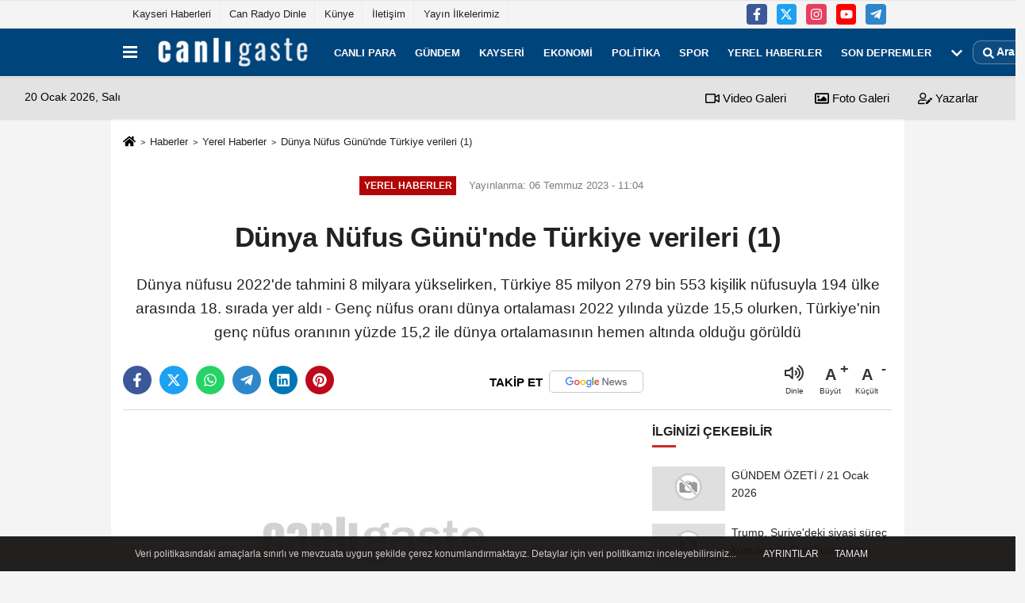

--- FILE ---
content_type: text/html; charset=UTF-8
request_url: https://www.canligaste.com/dunya-nufus-gunu-nde-turkiye-verileri-1/365343/
body_size: 12469
content:
 <!DOCTYPE html> <html lang="tr-TR"><head> <meta name="format-detection" content="telephone=no"/> <meta id="meta-viewport" name="viewport" content="width=1200"> <meta charset="utf-8"> <title>Dünya Nüfus Günü'nde Türkiye verileri (1) - Canlı Gaste</title> <meta name="title" content="Dünya Nüfus Günü&#39;nde Türkiye verileri (1) - Canlı Gaste"> <meta name="description" content="Dünya nüfusu 2022&#39;de tahmini 8 milyara yükselirken, Türkiye 85 milyon 279 bin 553 kişilik nüfusuyla 194 ülke arasında 18. sırada yer aldı - Genç nüfus..."> <meta name="datePublished" content="2023-07-06T11:04:15+03:00"> <meta name="dateModified" content="2023-07-06T11:04:15+03:00"> <meta name="articleSection" content="news"> <link rel="canonical" href="https://www.canligaste.com/dunya-nufus-gunu-nde-turkiye-verileri-1/365343/" /> <link rel="manifest" href="https://www.canligaste.com/manifest.json"> <meta name="robots" content="max-image-preview:large" /> <meta name="robots" content="max-snippet:160"> <link rel="amphtml" href="https://www.canligaste.com/amp/haber/dunya-nufus-gunu-nde-turkiye-verileri-1/365343/"/> <link rel="image_src" type="image/jpeg" href="https://www.canligaste.com/images/haberler/"/> <meta http-equiv="content-language" content="tr"/> <meta name="content-language" content="tr"><meta name="apple-mobile-web-app-status-bar-style" content="#ebe7e6"><meta name="msapplication-navbutton-color" content="#ebe7e6"> <meta name="theme-color" content="#ebe7e6"/> <link rel="shortcut icon" type="image/x-icon" href="https://www.canligaste.com/favicon.ico"> <link rel="apple-touch-icon" href="https://www.canligaste.com/favicon.ico"> <meta property="og:site_name" content="https://www.canligaste.com" /> <meta property="og:type" content="article" /> <meta property="og:title" content="Dünya Nüfus Günü&#39;nde Türkiye verileri (1)" /> <meta property="og:url" content="https://www.canligaste.com/dunya-nufus-gunu-nde-turkiye-verileri-1/365343/" /> <meta property="og:description" content="Dünya nüfusu 2022&#39;de tahmini 8 milyara yükselirken, Türkiye 85 milyon 279 bin 553 kişilik nüfusuyla 194 ülke arasında 18. sırada yer aldı - Genç nüfus oranı dünya ortalaması 2022 yılında yüzde 15,5 olurken, Türkiye&#39;nin genç nüfus oranının yüzde 15,2 ile dünya ortalamasının hemen altında olduğu görüldü"/> <meta property="og:image" content="https://www.canligaste.com/images/haberler/" /> <meta property="og:locale" content="tr_TR" /> <meta property="og:image:width" content="641" /> <meta property="og:image:height" content="380" /> <meta property="og:image:alt" content="Dünya Nüfus Günü&#39;nde Türkiye verileri (1)" /> <meta name="twitter:card" content="summary_large_image" /> <meta name="twitter:url" content="https://www.canligaste.com/dunya-nufus-gunu-nde-turkiye-verileri-1/365343/" /> <meta name="twitter:title" content="Dünya Nüfus Günü&#39;nde Türkiye verileri (1)" /> <meta name="twitter:description" content="Dünya nüfusu 2022&#39;de tahmini 8 milyara yükselirken, Türkiye 85 milyon 279 bin 553 kişilik nüfusuyla 194 ülke arasında 18. sırada yer aldı - Genç nüfus oranı dünya ortalaması 2022 yılında yüzde 15,5 olurken, Türkiye&#39;nin genç nüfus oranının yüzde 15,2 ile dünya ortalamasının hemen altında olduğu görüldü" /> <meta name="twitter:image:src" content="https://www.canligaste.com/images/haberler/" /> <meta name="twitter:domain" content="https://www.canligaste.com" /> <meta property="fb:pages" content="10155766664682408" /> <meta name="facebook-domain-verification" content="lvzrgsl8iwsgnjjok0x01a69atb20w" /> <link rel="alternate" type="application/rss+xml" title="Dünya Nüfus Günü&#39;nde Türkiye verileri (1)" href="https://www.canligaste.com/rss_yerel-haberler_41.xml"/> <script type="0a90812435a38b982a0bd5e1-text/javascript"> var facebookApp = ''; var facebookAppVersion = 'v4.0'; var twitter_username = ''; var reklamtime = "10000"; var domainname = "https://www.canligaste.com"; var splashcookie = null; var splashtime = null;	var _TOKEN = "3abc0de0aa118126f525b35bb76f7e8e"; </script><link rel="preload" as="style" href="https://www.canligaste.com/template/prime/assets/css/app.css?v=2025122316054320251229074714" /><link rel="stylesheet" type="text/css" media='all' href="https://www.canligaste.com/template/prime/assets/css/app.css?v=2025122316054320251229074714"/> <link rel="preload" as="script" href="https://www.canligaste.com/template/prime/assets/js/app.js?v=2025122316054320251229074714" /><script src="https://www.canligaste.com/template/prime/assets/js/app.js?v=2025122316054320251229074714" type="0a90812435a38b982a0bd5e1-text/javascript"></script> <script src="https://www.canligaste.com/template/prime/assets/js/sticky.sidebar.js?v=2025122316054320251229074714" type="0a90812435a38b982a0bd5e1-text/javascript"></script> <script src="https://www.canligaste.com/template/prime/assets/js/libs/swiper/swiper.js?v=2025122316054320251229074714" defer type="0a90812435a38b982a0bd5e1-text/javascript"></script> <script src="https://www.canligaste.com/template/prime/assets/js/print.min.js?v=2025122316054320251229074714" defer type="0a90812435a38b982a0bd5e1-text/javascript"></script> <script src="https://www.canligaste.com/reg-sw.js?v=2025122316054320251229074714" defer type="0a90812435a38b982a0bd5e1-text/javascript"></script> <script data-schema="organization" type="application/ld+json"> { "@context": "https://schema.org", "@type": "NewsMediaOrganization", "name": "Canlı Gaste", "url": "https://www.canligaste.com", "logo": { "@type": "ImageObject",	"url": "https://www.canligaste.com/images/genel/logo_7.png",	"width": 360, "height": 90}, "sameAs": [ "https://www.facebook.com/kaysericanligaste/", "https://www.youtube.com/c/canligaste", "https://twitter.com/canligastecom", "https://www.instagram.com/canligaste/", "", "", "" ] } </script> <script type="application/ld+json"> { "@context": "https://schema.org", "@type": "BreadcrumbList",	"@id": "https://www.canligaste.com/dunya-nufus-gunu-nde-turkiye-verileri-1/365343/#breadcrumb", "itemListElement": [{ "@type": "ListItem", "position": 1, "item": { "@id": "https://www.canligaste.com", "name": "Ana Sayfa" } }, { "@type": "ListItem", "position": 2, "item": {"@id": "https://www.canligaste.com/yerel-haberler/","name": "Yerel Haberler" } }, { "@type": "ListItem", "position": 3, "item": { "@id": "https://www.canligaste.com/dunya-nufus-gunu-nde-turkiye-verileri-1/365343/", "name": "Dünya Nüfus Günü&#39;nde Türkiye verileri (1)" } }] } </script> <script type="application/ld+json">{ "@context": "https://schema.org", "@type": "NewsArticle",	"inLanguage":"tr-TR", "mainEntityOfPage": { "@type": "WebPage", "@id": "https://www.canligaste.com/dunya-nufus-gunu-nde-turkiye-verileri-1/365343/" }, "headline": "Dünya Nüfus Günü&amp;#39;nde Türkiye verileri (1)", "name": "Dünya Nüfus Günü&#39;nde Türkiye verileri (1)", "articleBody": "Dünya nüfusu 2022&#39;de tahmini 8 milyara ulaşırken, Türkiye 85 milyon 279 bin 553 kişilik nüfusuyla 194 ülke arasında 18. sırada yer aldı.TÜİK&#39;in Dünya Nüfus Günü 2023 bültenine göre, Birleşmiş Milletler (BM) Kalkınma Programı tarafından 1989 yılında dünya nüfusunun 5 milyar insana ulaştığı &quot;11 Temmuz 1987&quot; tarihi &quot;Dünya Nüfus Günü&quot; olarak kabul edildi. Bu özel günde Birleşmiş Milletler Nüfus Fonu (UNFPA) tarafından her yıl nüfusa ilişkin öne çıkan konuları ele alan bir tema belirlenerek buna ilişkin farkındalık oluşturmaya yönelik çalışmalar yapılıyor.Dünya nüfusunun 1999&#39;da 6 milyara, 2011&#39;de 7 milyara ve 2022&#39;de 8 milyara ulaştığı tahmin edildi.BM nüfus tahminlerine göre 2022&#39;de en fazla nüfusa sahip ülke 1 milyar 425 milyon 887 bin 337 kişi ile Çin olurken, bu ülkeyi 1 milyar 417 milyon 173 bin 173 kişi ile Hindistan, 338 milyon 289 bin 857 kişi ile ABD izledi. Bu 3 ülke dünya toplam nüfusunun yüzde 39,9&#39;unu oluşturdu.Türkiye 85 milyon 279 bin 553 kişilik nüfusuyla 194 ülke arasında 18. sırada yer alırken, dünya toplam nüfusundan yüzde 1,1 pay aldı.- Çocuk nüfus oranının en yüksek olduğu ülke Orta Afrika CumhuriyetiÜlkelerin toplam nüfusları içindeki 0-17 yaş grubu çocuk nüfus oranları incelendiğinde, 2022&#39;de en yüksek çocuk nüfus oranına sahip ülke yüzde 55,8 ile Orta Afrika Cumhuriyeti oldu. Bu ülkeyi yüzde 55,6 ile Nijer ve yüzde 54,3 ile Çad takip etti.Çocuk nüfus oranının en düşük olduğu ülke yüzde 14,2 ile Kore Cumhuriyeti olarak belirlenirken, bu ülkeyi yüzde 14,3 ile Japonya ve Singapur, yüzde 15,3 ile İtalya ve Monako izledi.Çocuk nüfus oranı dünya ortalaması 2022 yılında yüzde 30 oldu. Türkiye&#39;deki çocuk nüfus oranının yüzde 26,5 ile dünya çocuk nüfus ortalamasının altında kaldığı tespit edildi.- Türkiye&#39;nin çocuk nüfus oranı AB ülkelerinden yüksekAvrupa Birliği (AB) üyesi 27 ülkenin çocuk nüfus oranları incelendiğinde, 2022 yılında en yüksek çocuk nüfus oranına sahip ülkelerin sırasıyla yüzde 23,6 ile İrlanda, yüzde 21,1 ile İsveç ve yüzde 20,9 ile Fransa olduğu belirlendi. Çocuk nüfus oranının en düşük olduğu ülkeler ise sırasıyla yüzde 15,3 ile İtalya, yüzde 15,6 ile Malta ve yüzde 16,2 ile Portekiz olarak sıralandı.Türkiye&#39;nin çocuk nüfus oranının yüzde 26,5 ile AB ülkelerinin çocuk nüfus oranlarından daha yüksek olduğu görüldü.- Genç nüfus oranının en yüksek olduğu ülke SuriyeÜlkelerin toplam nüfusları içindeki 15-24 yaş grubu genç nüfus oranları incelendiğinde, 2022 yılında en yüksek genç nüfus oranına sahip ülke yüzde 23,6 ile Suriye oldu. Bu ülkeyi yüzde 22,3 ile Doğu Timor ve yüzde 22,1 ile Orta Afrika Cumhuriyeti izledi. Genç nüfus oranının en düşük olduğu ülkeler de yüzde 7,2 ile Katar, yüzde 7,8 ile Ukrayna, yüzde 8,4 ile Monako olarak belirlendi.Genç nüfus oranı dünya ortalaması 2022 yılında yüzde 15,5 oldu. Türkiye&#39;nin genç nüfus oranı yüzde 15,2 ile dünya genç nüfus ortalamasının hemen altında kaldı.- Türkiye&#39;nin genç nüfus oranı AB ülkelerinden yüksekAB üyesi 27 ülkenin genç nüfus oranları incelendiğinde, 2022 yılında en yüksek genç nüfus oranına sahip ülkelerin sırasıyla yüzde 13 ile İrlanda, yüzde 12,1 ile Danimarka ve Hollanda, yüzde 11,8 ile Fransa olduğu tespit edildi.En düşük genç nüfus oranına sahip ülkelerin ise sırasıyla yüzde 9,2 ile Bulgaristan, yüzde 9,4 ile Çekya, yüzde 9,5 ile Malta, Slovenya ve Litvanya olduğu belirlendi.Türkiye&#39;nin genç nüfus oranının yüzde 15,2 ile AB üyesi 27 ülkenin genç nüfus oranlarından daha yüksek olduğu kaydedildi.- Monako yaşlı nüfus oranı en yüksek ülkeÜlkelerin toplam nüfusları içindeki 65 ve daha yukarı yaştaki yaşlı nüfus oranları incelendiğinde, geçen yıl en yüksek yaşlı nüfus oranına sahip ülke yüzde 35,9 ile Monako oldu.Bu ülkeyi yüzde 29,9 ile Japonya, yüzde 24,1 ile İtalya izledi. Yaşlı nüfus oranının en düşük olduğu ülke, yüzde 1,5 ile Katar oldu. Bu ülkeyi yüzde 1,7 ile Uganda ve Zambiya, yüzde 1,8 ile Birleşik Arap Emirlikleri izledi.Yaşlı nüfus oranı dünya ortalaması, 2022 yılında yüzde 9,8 oldu. Türkiye&#39;nin yaşlı nüfus oranının yüzde 9,9 ile dünya yaşlı nüfus ortalamasının hemen üzerinde olduğu görüldü.AB üyesi 27 ülke arasında en yüksek yaşlı nüfus oranına sahip olan ülkeler sırasıyla yüzde 24,1 ile İtalya, yüzde 23,3 ile Finlandiya ve yüzde 22,9 ile Portekiz oldu. En düşük yaşlı nüfus oranına sahip olan ülkelerin ise yüzde 14,8 ile Güney Kıbrıs Rum Yönetimi, yüzde 15 ile Lüksemburg, yüzde 15,1 ile İrlanda olduğu tespit edildi.Türkiye&#39;nin yaşlı nüfus oranı yüzde 9,9 ile AB üyesi 27 ülkenin yaşlı nüfus oranlarından daha düşük seviyede kaldı.(Sürecek)", "articleSection": "Yerel Haberler",	"wordCount": 685,	"image": [{	"@type": "ImageObject",	"url": "https://www.canligaste.com/images/haberler/",	"height": 380,	"width": 641 }],	"contentLocation": { "@type": "AdministrativeArea", "name": "Ankara" }, "locationCreated": { "@type": "AdministrativeArea", "name": "Ankara"}, "datePublished": "2023-07-06T11:04:15+03:00", "dateModified": "2023-07-06T11:04:15+03:00", "genre": "news",	"isFamilyFriendly":"True",	"publishingPrinciples":"https://www.canligaste.com/gizlilik-ilkesi.html",	"thumbnailUrl": "https://www.canligaste.com/images/haberler/", "typicalAgeRange": "7-", "keywords": "2023 yılı Dünya Nüfus Günü,TÜİK,Türkiye İstatistik Kurumu", "author": { "@type": "Person", "name": "Anadolu Ajansı",	"url": "https://www.canligaste.com/editor/anadolu-ajansi" ,"image": { "@type":"ImageObject", "url":"https://www.canligaste.com/images/yonetici/2021/09/anadolu-ajansi-8148.png" } }, "publisher": { "@type": "Organization", "name": "Canlı Gaste", "logo": { "@type": "ImageObject", "url": "https://www.canligaste.com/images/genel/logo_7.png", "width": 360, "height": 90 } }, "description": "Dünya nüfusu 2022&#39;de tahmini 8 milyara yükselirken, Türkiye 85 milyon 279 bin 553 kişilik nüfusuyla 194 ülke arasında 18. sırada yer aldı - Genç nüfus oranı dünya ortalaması 2022 yılında yüzde 15,5 olurken, Türkiye&#39;nin genç nüfus oranının yüzde 15,2 ile dünya ortalamasının hemen altında olduğu görüldü"
} </script><script src="https://cdn.onesignal.com/sdks/OneSignalSDK.js" async="" type="0a90812435a38b982a0bd5e1-text/javascript"></script><script type="0a90812435a38b982a0bd5e1-text/javascript"> window.OneSignal = window.OneSignal || []; OneSignal.push(function() { OneSignal.init({ appId: "3ca69ed8-6bc5-4837-a57d-6eac1790dde6", }); });</script><script src="https://analytics.ahrefs.com/analytics.js" data-key="g4Nqv2qI1hwutax4HUHn8g" async type="0a90812435a38b982a0bd5e1-text/javascript"></script><script type="0a90812435a38b982a0bd5e1-text/javascript"> (function(c,l,a,r,i,t,y){ c[a]=c[a]||function(){(c[a].q=c[a].q||[]).push(arguments)}; t=l.createElement(r);t.async=1;t.src="https://www.clarity.ms/tag/"+i; y=l.getElementsByTagName(r)[0];y.parentNode.insertBefore(t,y); })(window, document, "clarity", "script", "uv811thvub");</script></head><body class=""> <div class="container position-relative"><div class="sabit-reklam fixed-reklam"></div><div class="sabit-reklam sag-sabit fixed-reklam"></div></div> <div class="container-fluid d-md-block d-none header-border"><div class="container d-md-block d-none"><div class="row"><div class="col-md-7"><ul class="nav text-12 float-left"> <li><a class="nav-link-top" href="https://www.canligaste.com/kayseri/" title="Kayseri Haberleri" rel="external">Kayseri Haberleri</a></li><li><a class="nav-link-top" href="https://www.canligaste.com/s/can-radyo-dinle-15.html" title="Can Radyo Dinle" rel="external">Can Radyo Dinle</a></li><li><a class="nav-link-top" href="https://www.canligaste.com/kunye.html" title="Künye" rel="external">Künye</a></li><li><a class="nav-link-top" href="https://www.canligaste.com/iletisim.html" title="İletişim" rel="external">İletişim</a></li><li><a class="nav-link-top" href="https://www.canligaste.com/s/yayin-ilkelerimiz-13.html" title="Yayın İlkelerimiz" rel="external">Yayın İlkelerimiz</a></li> </ul></div><div class="col-md-5"><div class="my-1 float-right"> <a href="https://www.facebook.com/kaysericanligaste/" title="https://www.facebook.com/kaysericanligaste/" target="_blank" rel="noopener" class="bg-facebook btn btn-icon-top rounded mr-2"><svg width="16" height="16" class="svg-wh"> <use xlink:href="https://www.canligaste.com/template/prime/assets/img/spritesvg.svg#facebook-f" /> </svg> </a> <a href="https://twitter.com/canligastecom" title="https://twitter.com/canligastecom" target="_blank" rel="noopener" class="bg-twitter btn btn-icon-top rounded mr-2"><svg width="16" height="16" class="svg-wh"> <use xlink:href="https://www.canligaste.com/template/prime/assets/img/spritesvg.svg#twitterx" /> </svg> </a> <a href="https://www.instagram.com/canligaste/" title="https://www.instagram.com/canligaste/" target="_blank" rel="noopener" class="bg-instagram btn btn-icon-top rounded mr-2"><svg width="16" height="16" class="svg-wh"> <use xlink:href="https://www.canligaste.com/template/prime/assets/img/spritesvg.svg#instagram" /> </svg> </a> <a href="https://www.youtube.com/c/canligaste" title="https://www.youtube.com/c/canligaste" target="_blank" rel="noopener" class="bg-youtube btn btn-icon-top rounded mr-2"><svg width="16" height="16" class="svg-wh"> <use xlink:href="https://www.canligaste.com/template/prime/assets/img/spritesvg.svg#youtube" /> </svg> </a> <a href="admin" target="_blank" rel="noopener" class="bg-telegram btn btn-icon-top rounded mr-2" title="admin"><svg width="16" height="16" class="svg-wh"> <use xlink:href="https://www.canligaste.com/template/prime/assets/img/spritesvg.svg#telegram" /> </svg> </a> </div></div> </div> </div></div> <div class="header-border"></div> <nav class="d-print-none navbar navbar-expand-lg bg-white align-items-center header box-shadow-menu"> <div class="container"><div class="menu" data-toggle="modal" data-target="#menu-aside" data-toggle-class="modal-open-aside"> <span class="menu-item"></span> <span class="menu-item"></span> <span class="menu-item"></span> </div> <a class="navbar-brand logo align-items-center" href="https://www.canligaste.com" title="Son Dakika Haber | Haberler - Canlı Gaste"><picture> <source data-srcset="https://www.canligaste.com/images/genel/logo.webp?v=2025122316054320251229074714" type="image/webp" class="img-fluid logoh"> <source data-srcset="https://www.canligaste.com/images/genel/logo_7.png?v=2025122316054320251229074714" type="image/jpeg" class="img-fluid logoh"> <img src="https://www.canligaste.com/images/genel/logo_7.png?v=2025122316054320251229074714" alt="Anasayfa" class="img-fluid logoh" width="100%" height="100%"></picture></a> <ul class="navbar-nav mr-auto font-weight-bolder nav-active-border bottom b-primary d-none d-md-flex"> <li class="nav-item text-uppercase"><a class="nav-link text-uppercase" href="https://www.canligaste.com/canli-para/" title="Canlı para" rel="external" >Canlı para</a></li><li class="nav-item text-uppercase"><a class="nav-link text-uppercase" href="https://www.canligaste.com/gundem/" title="Gündem" rel="external" >Gündem</a></li><li class="nav-item text-uppercase"><a class="nav-link text-uppercase" href="https://www.canligaste.com/kayseri/" title="Kayseri" rel="external" >Kayseri</a></li><li class="nav-item text-uppercase"><a class="nav-link text-uppercase" href="https://www.canligaste.com/ekonomi/" title="Ekonomi" rel="external" >Ekonomi</a></li><li class="nav-item text-uppercase"><a class="nav-link text-uppercase" href="https://www.canligaste.com/politika/" title="Politika" rel="external" >Politika</a></li><li class="nav-item text-uppercase"><a class="nav-link text-uppercase" href="https://www.canligaste.com/spor/" title="Spor" rel="external" >Spor</a></li><li class="nav-item text-uppercase"><a class="nav-link text-uppercase" href="https://www.canligaste.com/yerel-haberler/" title="Yerel Haberler" rel="external" >Yerel Haberler</a></li><li class="nav-item text-uppercase"><a class="nav-link text-uppercase" href="https://www.canligaste.com/son-depremler/" title="Son Depremler" rel="external" >Son Depremler</a></li> <li class="nav-item dropdown dropdown-hover"> <a title="tümü" href="#" class="nav-link text-uppercase"><svg width="16" height="16" class="svg-bl text-16"><use xlink:href="https://www.canligaste.com/template/prime/assets/img/sprite.svg#chevron-down"></use></svg></a> <div class="dropdown-menu px-2 py-2"> <a class="d-block p-1 text-nowrap nav-link" href="https://www.canligaste.com/saglik/" title="Sağlık">Sağlık</a> <a class="d-block p-1 text-nowrap nav-link" href="https://www.canligaste.com/dunya/" title="Dünya">Dünya</a> <a class="d-block p-1 text-nowrap nav-link" href="https://www.canligaste.com/kultur-sanat/" title="Kültür-Sanat">Kültür-Sanat</a> <a class="d-block p-1 text-nowrap nav-link" href="https://www.canligaste.com/egitim/" title="Eğitim">Eğitim</a> <a class="d-block p-1 text-nowrap nav-link" href="https://www.canligaste.com/bilim-ve-teknoloji/" title="Bilim ve Teknoloji">Bilim ve Teknoloji</a> <a class="d-block p-1 text-nowrap nav-link" href="https://www.canligaste.com/nobetci-eczaneler/" title="Nöbetçi Eczaneler">Nöbetçi Eczaneler</a> </div> </li> </ul> <ul class="navbar-nav ml-auto align-items-center font-weight-bolder"> <li class="nav-item"><a href="javascript:;" data-toggle="modal" data-target="#search-box" class="search-button nav-link py-1" title="Arama"><svg class="svg-bl" width="14" height="18"> <use xlink:href="https://www.canligaste.com/template/prime/assets/img/spritesvg.svg#search" /> </svg> <span> Ara</span></a></li> </ul> </div></nav></header><div class="container-fluid d-md-block sondakika-bg d-print-none"> <div class="row py-s px-3"> <div class="col-md-5"> <span id="bugun">Bugün <script type="0a90812435a38b982a0bd5e1-text/javascript"> function tarihsaat() { var b = new Date, g = b.getSeconds(), d = b.getMinutes(), a = b.getHours(), c = b.getDay(), h = b.getDate(), k = b.getMonth(), b = b.getFullYear(); 10 > a && (a = "0" + a); 10 > g && (g = "0" + g); 10 > d && (d = "0" + d); document.getElementById("bugun").innerHTML = h + " " + "Ocak Şubat Mart Nisan Mayıs Haziran Temmuz Ağustos Eylül Ekim Kasım Aralık".split(" ")[k] + " " + b + ", " + "Pazar Pazartesi Salı Çarşamba Perşembe Cuma Cumartesi".split(" ")[c] + " "; setTimeout("tarihsaat()", 1E3) } function CC_noErrors() { return !0 } window.onerror = CC_noErrors; function bookmarksite(b, g) { document.all ? window.external.AddFavorite(g, b) : window.sidebar && window.sidebar.addPanel(b, g, "") } tarihsaat();</script></span> </div> <div class="col-md-7 d-none d-md-block"> <div class="text-right text-16"><a href="https://www.canligaste.com/video-galeri/" class="px-3" title="Video Galeri" rel="external"><svg class="svg-whss" width="18" height="18"> <use xlink:href="https://www.canligaste.com/template/prime/assets/img/sprite.svg#video" /> </svg> Video Galeri</a> <a href="https://www.canligaste.com/foto-galeri/" class="px-3" title="Foto Galeri" rel="external"><svg class="svg-whss" width="18" height="18"> <use xlink:href="https://www.canligaste.com/template/prime/assets/img/sprite.svg#image" /> </svg> Foto Galeri</a> <a href="https://www.canligaste.com/kose-yazarlari/" class="px-3" title="Köşe Yazarları" rel="external"><svg class="svg-whss" width="18" height="18"> <use xlink:href="https://www.canligaste.com/template/prime/assets/img/sprite.svg#user-edit" /> </svg> Yazarlar</a> </div> </div> </div></div> <div class="print-body" id="print-365343"> <div class="container py-1 bg-white"> <nav aria-label="breadcrumb"> <ol class="breadcrumb justify-content-left"> <li class="breadcrumb-item"><a href="https://www.canligaste.com" title="Ana Sayfa"><svg class="svg-br-2" width="16" height="16"><use xlink:href="https://www.canligaste.com/template/prime/assets/img/sprite.svg?v=1#home" /></svg></a></li> <li class="breadcrumb-item"><a href="https://www.canligaste.com/arsiv/" title="Arşiv">Haberler</a></li> <li class="breadcrumb-item"><a href="https://www.canligaste.com/yerel-haberler/" title="Yerel Haberler">Yerel Haberler</a></li> <li class="breadcrumb-item active d-md-block d-none" aria-current="page"><a href="https://www.canligaste.com/dunya-nufus-gunu-nde-turkiye-verileri-1/365343/" title="Dünya Nüfus Günü&#39;nde Türkiye verileri (1)">Dünya Nüfus Günü&#39;nde Türkiye verileri (1)</a></li> </ol> </nav> <div id="haberler"> <div class="haber-kapsa print-body" id="print-365343"> <div class="news-start"> <article id="haber-365343"> <div class="text-md-center" > <div class="text-muted text-sm py-2 d-md-flex align-items-center justify-content-center"> <div class="badge badge-lg text-uppercase bg-primary mr-3 my-2 " style="background: !important;"> Yerel Haberler </div> <div class="d-md-block text-12 text-fade"><svg class="svg-gr-2 d-none" width="14" height="14"><use xlink:href="https://www.canligaste.com/template/prime/assets/img/sprite.svg?v=1#clock"></use></svg> Yayınlanma: 06 Temmuz 2023 - 11:04 </div> <div class="text-12 ml-md-3 text-fade"> </div> </div> <h1 class="text-36 post-title my-2 py-2 font-weight-bold"> Dünya Nüfus Günü&#39;nde Türkiye verileri (1) </h1> <h2 class="text-2222 mb-0 my-2 py-2 font-weight-normal">Dünya nüfusu 2022'de tahmini 8 milyara yükselirken, Türkiye 85 milyon 279 bin 553 kişilik nüfusuyla 194 ülke arasında 18. sırada yer aldı - Genç nüfus oranı dünya ortalaması 2022 yılında yüzde 15,5 olurken, Türkiye'nin genç nüfus oranının yüzde 15,2 ile dünya ortalamasının hemen altında olduğu görüldü</h2> <div class="text-muted text-sm py-2 d-md-none align-items-center d-flex text-nowrap"> <div class="badge badge-lg text-uppercase bg-primary mr-3"> Yerel Haberler </div> <div class="text-12"> 06 Temmuz 2023 - 11:04 </div> <div class="ml-3 d-none d-md-block text-12"> </div> </div> <div class="post-tools my-3 d-flex d-print-none flex-scroll flex-wrap"> <span class="bg-facebook post-share share-link" onClick="if (!window.__cfRLUnblockHandlers) return false; ShareOnFacebook('https://www.canligaste.com/dunya-nufus-gunu-nde-turkiye-verileri-1/365343/');return false;" title="facebook" data-cf-modified-0a90812435a38b982a0bd5e1-=""><svg width="18" height="18" class="svg-wh"><use xlink:href="https://www.canligaste.com/template/prime/assets/img/sprite.svg?v=1#facebook-f"></use></svg> </span> <span class="bg-twitter post-share share-link" onClick="if (!window.__cfRLUnblockHandlers) return false; ShareOnTwitter('https://www.canligaste.com/dunya-nufus-gunu-nde-turkiye-verileri-1/365343/', 'tr', '', 'Dünya Nüfus Günü’nde Türkiye verileri (1)')" title="twitter" data-cf-modified-0a90812435a38b982a0bd5e1-=""><svg width="18" height="18" class="svg-wh"><use xlink:href="https://www.canligaste.com/template/prime/assets/img/sprite.svg?v=1#twitterx"></use></svg> </span> <a target="_blank" rel="noopener" class="bg-whatsapp post-share share-link" href="https://api.whatsapp.com/send?text=Dünya Nüfus Günü’nde Türkiye verileri (1) https://www.canligaste.com/dunya-nufus-gunu-nde-turkiye-verileri-1/365343/" title="whatsapp"><svg width="18" height="18" class="svg-wh"><use xlink:href="https://www.canligaste.com/template/prime/assets/img/sprite.svg?v=1#whatsapp"></use></svg></a> <a target="_blank" rel="noopener" class="bg-telegram post-share share-link" href="https://t.me/share/url?url=https://www.canligaste.com/dunya-nufus-gunu-nde-turkiye-verileri-1/365343/&text=Dünya Nüfus Günü’nde Türkiye verileri (1)" title="telegram"><svg width="18" height="18" class="svg-wh"><use xlink:href="https://www.canligaste.com/template/prime/assets/img/sprite.svg?v=1#telegram"></use></svg></a> <a target="_blank" rel="noopener" class="bg-linkedin post-share share-link" href="https://www.linkedin.com/shareArticle?url=https://www.canligaste.com/dunya-nufus-gunu-nde-turkiye-verileri-1/365343/" title="linkedin"><svg width="18" height="18" class="svg-wh"><use xlink:href="https://www.canligaste.com/template/prime/assets/img/sprite.svg?v=1#linkedin"></use></svg></a> <a target="_blank" rel="noopener" class="bg-pinterest post-share share-link" href="https://pinterest.com/pin/create/button/?url=https://www.canligaste.com/dunya-nufus-gunu-nde-turkiye-verileri-1/365343/&media=https://www.canligaste.com/images/haberler/&description=Dünya Nüfus Günü’nde Türkiye verileri (1)" title="pinterest"><svg width="18" height="18" class="svg-wh"><use xlink:href="https://www.canligaste.com/template/prime/assets/img/sprite.svg?v=1#pinterest"></use></svg></a> <a rel="noopener" href="https://news.google.com/publications/CAAqBwgKMMnFmgsw48-yAw?oc=3&ceid=TR:tr" target="_blank" class="float-right googlenewsm-btn" title="TAKİP ET"><span>TAKİP ET</span><img src="https://www.canligaste.com/images/template/google-news.svg" alt="TAKİP ET" width="110" height="28"></a> <div class="ml-5 ml-auto d-flex align-items-center"> <span onClick="if (!window.__cfRLUnblockHandlers) return false; responsiveVoice.speak($('#haber-365343 .post-title').text() + '.' + $('#haber-365343 .post-desc').text() + '.' + $('#haber-365343 .post-body')[0].innerText, 'Turkish Female');" class="px-3 text-muted text-center mr-1" data-cf-modified-0a90812435a38b982a0bd5e1-=""> <svg class="svg-gr" width="24" height="24"><use xlink:href="https://www.canligaste.com/template/prime/assets/img/sprite.svg?v=1#volume-up" /></svg> <div class="text-10">Dinle</div> </span> <a href="javascript:;" class="font-buyut text-muted text-center font-button plus mr-2"> <span>A</span> <div class="text-10 font-weight-normal">Büyüt</div> </a> <a href="javascript:;" class="font-kucult text-muted text-center font-button mr-2"> <span>A</span> <div class="text-10 font-weight-normal">Küçült</div> </a> </div> </div> </div> <div class="border-bottom my-3"></div> <div class="row"> <div class="col-md-8"> <div class="lazy mb-4 responsive-image"> <picture> <source data-srcset="https://www.canligaste.com/images/genel/detayfotowebp.webp" type="image/webp"> <source data-srcset="https://www.canligaste.com/images/genel/detayfoto.jpg" type="image/jpeg"> <img src="https://www.canligaste.com/images/genel/detayfoto.jpg?v=2025122316054320251229074714" data-src="https://www.canligaste.com/images/genel/detayfoto.jpg" alt="Dünya Nüfus Günü'nde Türkiye verileri (1)" class="img-fluid lazy" width="100%" height="100%"></picture> </div> <div class="post-body my-3"> <div class="detay" property="articleBody">
Dünya nüfusu 2022&#39;de tahmini 8 milyara ulaşırken, Türkiye 85 milyon 279 bin 553 kişilik nüfusuyla 194 ülke arasında 18. sırada yer aldı.</p>TÜİK&#39;in Dünya Nüfus Günü 2023 bültenine göre, Birleşmiş Milletler (BM) Kalkınma Programı tarafından 1989 yılında dünya nüfusunun 5 milyar insana ulaştığı "11 Temmuz 1987" tarihi "Dünya Nüfus Günü" olarak kabul edildi. Bu özel günde Birleşmiş Milletler Nüfus Fonu (UNFPA) tarafından her yıl nüfusa ilişkin öne çıkan konuları ele alan bir tema belirlenerek buna ilişkin farkındalık oluşturmaya yönelik çalışmalar yapılıyor.</p>Dünya nüfusunun 1999&#39;da 6 milyara, 2011&#39;de 7 milyara ve 2022&#39;de 8 milyara ulaştığı tahmin edildi.</p>BM nüfus tahminlerine göre 2022&#39;de en fazla nüfusa sahip ülke 1 milyar 425 milyon 887 bin 337 kişi ile Çin olurken, bu ülkeyi 1 milyar 417 milyon 173 bin 173 kişi ile Hindistan, 338 milyon 289 bin 857 kişi ile ABD izledi. Bu 3 ülke dünya toplam nüfusunun yüzde 39,9&#39;unu oluşturdu.</p>Türkiye 85 milyon 279 bin 553 kişilik nüfusuyla 194 ülke arasında 18. sırada yer alırken, dünya toplam nüfusundan yüzde 1,1 pay aldı.</p>- Çocuk nüfus oranının en yüksek olduğu ülke Orta Afrika Cumhuriyeti</p>Ülkelerin toplam nüfusları içindeki 0-17 yaş grubu çocuk nüfus oranları incelendiğinde, 2022&#39;de en yüksek çocuk nüfus oranına sahip ülke yüzde 55,8 ile Orta Afrika Cumhuriyeti oldu. Bu ülkeyi yüzde 55,6 ile Nijer ve yüzde 54,3 ile Çad takip etti.</p>Çocuk nüfus oranının en düşük olduğu ülke yüzde 14,2 ile Kore Cumhuriyeti olarak belirlenirken, bu ülkeyi yüzde 14,3 ile Japonya ve Singapur, yüzde 15,3 ile İtalya ve Monako izledi.</p>Çocuk nüfus oranı dünya ortalaması 2022 yılında yüzde 30 oldu. Türkiye&#39;deki çocuk nüfus oranının yüzde 26,5 ile dünya çocuk nüfus ortalamasının altında kaldığı tespit edildi.</p>- Türkiye&#39;nin çocuk nüfus oranı AB ülkelerinden yüksek</p>Avrupa Birliği (AB) üyesi 27 ülkenin çocuk nüfus oranları incelendiğinde, 2022 yılında en yüksek çocuk nüfus oranına sahip ülkelerin sırasıyla yüzde 23,6 ile İrlanda, yüzde 21,1 ile İsveç ve yüzde 20,9 ile Fransa olduğu belirlendi. Çocuk nüfus oranının en düşük olduğu ülkeler ise sırasıyla yüzde 15,3 ile İtalya, yüzde 15,6 ile Malta ve yüzde 16,2 ile Portekiz olarak sıralandı.</p>Türkiye&#39;nin çocuk nüfus oranının yüzde 26,5 ile AB ülkelerinin çocuk nüfus oranlarından daha yüksek olduğu görüldü.</p>- Genç nüfus oranının en yüksek olduğu ülke Suriye</p>Ülkelerin toplam nüfusları içindeki 15-24 yaş grubu genç nüfus oranları incelendiğinde, 2022 yılında en yüksek genç nüfus oranına sahip ülke yüzde 23,6 ile Suriye oldu. Bu ülkeyi yüzde 22,3 ile Doğu Timor ve yüzde 22,1 ile Orta Afrika Cumhuriyeti izledi. Genç nüfus oranının en düşük olduğu ülkeler de yüzde 7,2 ile Katar, yüzde 7,8 ile Ukrayna, yüzde 8,4 ile Monako olarak belirlendi.</p>Genç nüfus oranı dünya ortalaması 2022 yılında yüzde 15,5 oldu. Türkiye&#39;nin genç nüfus oranı yüzde 15,2 ile dünya genç nüfus ortalamasının hemen altında kaldı.</p>- Türkiye&#39;nin genç nüfus oranı AB ülkelerinden yüksek</p>AB üyesi 27 ülkenin genç nüfus oranları incelendiğinde, 2022 yılında en yüksek genç nüfus oranına sahip ülkelerin sırasıyla yüzde 13 ile İrlanda, yüzde 12,1 ile Danimarka ve Hollanda, yüzde 11,8 ile Fransa olduğu tespit edildi.</p>En düşük genç nüfus oranına sahip ülkelerin ise sırasıyla yüzde 9,2 ile Bulgaristan, yüzde 9,4 ile Çekya, yüzde 9,5 ile Malta, Slovenya ve Litvanya olduğu belirlendi.</p>Türkiye&#39;nin genç nüfus oranının yüzde 15,2 ile AB üyesi 27 ülkenin genç nüfus oranlarından daha yüksek olduğu kaydedildi.</p>- Monako yaşlı nüfus oranı en yüksek ülke</p>Ülkelerin toplam nüfusları içindeki 65 ve daha yukarı yaştaki yaşlı nüfus oranları incelendiğinde, geçen yıl en yüksek yaşlı nüfus oranına sahip ülke yüzde 35,9 ile Monako oldu.</p>Bu ülkeyi yüzde 29,9 ile Japonya, yüzde 24,1 ile İtalya izledi. Yaşlı nüfus oranının en düşük olduğu ülke, yüzde 1,5 ile Katar oldu. Bu ülkeyi yüzde 1,7 ile Uganda ve Zambiya, yüzde 1,8 ile Birleşik Arap Emirlikleri izledi.</p>Yaşlı nüfus oranı dünya ortalaması, 2022 yılında yüzde 9,8 oldu. Türkiye&#39;nin yaşlı nüfus oranının yüzde 9,9 ile dünya yaşlı nüfus ortalamasının hemen üzerinde olduğu görüldü.</p>AB üyesi 27 ülke arasında en yüksek yaşlı nüfus oranına sahip olan ülkeler sırasıyla yüzde 24,1 ile İtalya, yüzde 23,3 ile Finlandiya ve yüzde 22,9 ile Portekiz oldu. En düşük yaşlı nüfus oranına sahip olan ülkelerin ise yüzde 14,8 ile Güney<a class="text-18" href="https://www.canligaste.com/yerel-haberler/kibris-haberleri/" title="Kıbrıs"> Kıbrıs </a>Rum Yönetimi, yüzde 15 ile Lüksemburg, yüzde 15,1 ile İrlanda olduğu tespit edildi.</p>Türkiye&#39;nin yaşlı nüfus oranı yüzde 9,9 ile AB üyesi 27 ülkenin yaşlı nüfus oranlarından daha düşük seviyede kaldı.</p>(Sürecek)</p><br></p> </div> </div> <div class='py-3 '><a href="https://www.canligaste.com/haber/2023-yılı-Dünya-Nüfus-Günü/" rel="external" class="pr-2" title="2023 yılı Dünya Nüfus Günü"><span class="btn btn-outline-secondary btn-sm mb-2"># 2023 yılı Dünya Nüfus Günü</span></a><a href="https://www.canligaste.com/haber/TÜİK/" rel="external" class="pr-2" title="TÜİK"><span class="btn btn-outline-secondary btn-sm mb-2"># TÜİK</span></a><a href="https://www.canligaste.com/haber/Türkiye-İstatistik-Kurumu/" rel="external" class="pr-2" title="Türkiye İstatistik Kurumu"><span class="btn btn-outline-secondary btn-sm mb-2"># Türkiye İstatistik Kurumu</span></a></div> <div class="heading my-3 d-print-none">EDİTÖR</div><div class="bg-secondary-lt my-4 p-3 border d-print-none"><div class="row align-items-center"><div class="col-md-2 col-3"><picture> <source data-srcset="https://www.canligaste.com/images/yonetici/2021/09/anadolu-ajansi-9975.webp" type="image/webp"> <source data-srcset="https://www.canligaste.com/images/yonetici/2021/09/anadolu-ajansi-8148.png" type="image/jpeg"> <img data-src="https://www.canligaste.com/images/yonetici/2021/09/anadolu-ajansi-8148.png" alt="Anadolu Ajansı" class="img-fluid lazy" width="75" height="89"></picture></div><div class="col-9 col-md-10"><div class="text-16 font-weight-bold"><a href="https://www.canligaste.com/editor/anadolu-ajansi">Anadolu Ajansı</a></div><div class="text-muted my-2 h-2x">Anadolu Ajansı haberleri, son dakika gelişmeleri. Bu haber Anadolu Ajansı tarafından servis edilmiştir. Anadolu Ajansı tarafından geçilen tüm...</div></div></div></div> <div class="btnGoHomePage mt-3"><a href="https://www.canligaste.com"><strong class="click-tracking" data-event-category="detailHomeButton" data-event-label="Anasayfaya Dönmek İçin Tıklayınız" data-event-action="click" title="ANASAYFA">ANASAYFAYA DÖNMEK İÇİN TIKLAYINIZ</strong></a></div> <div class="heading d-print-none py-3">İlginizi Çekebilir</div><div class="row row-sm list-grouped d-print-none"> <div class="col-md-6"> <div class="list-item block"> <a href="https://www.canligaste.com/gundem-ozeti-21-ocak-2026/778142/" rel="external" title="GÜNDEM ÖZETİ / 21 Ocak 2026"><img data-src="https://www.canligaste.com/template/prime/assets/img/313x170.jpg?v=2025122316054320251229074714" width="384" height="208" alt="GÜNDEM ÖZETİ / 21 Ocak 2026" class="img-fluid lazy maxh3"/> </a> <div class="list-content"> <div class="list-body h-2x"><a href="https://www.canligaste.com/gundem-ozeti-21-ocak-2026/778142/" rel="external" title="GÜNDEM ÖZETİ / 21 Ocak 2026" class="list-title mt-1">GÜNDEM ÖZETİ / 21 Ocak 2026</a> </div> </div> </div> </div> <div class="col-md-6"> <div class="list-item block"> <a href="https://www.canligaste.com/trump-suriye-deki-siyasi-surec-konusunda-cumhurbaskani-sara-ya-guvendigini-vurguladi/778141/" rel="external" title="Trump, Suriye'deki siyasi süreç konusunda Cumhurbaşkanı Şara'ya güvendiğini vurguladı"><img data-src="https://www.canligaste.com/template/prime/assets/img/313x170.jpg?v=2025122316054320251229074714" width="384" height="208" alt="Trump, Suriye'deki siyasi süreç konusunda Cumhurbaşkanı Şara'ya güvendiğini vurguladı" class="img-fluid lazy maxh3"/> </a> <div class="list-content"> <div class="list-body h-2x"><a href="https://www.canligaste.com/trump-suriye-deki-siyasi-surec-konusunda-cumhurbaskani-sara-ya-guvendigini-vurguladi/778141/" rel="external" title="Trump, Suriye'deki siyasi süreç konusunda Cumhurbaşkanı Şara'ya güvendiğini vurguladı" class="list-title mt-1">Trump, Suriye'deki siyasi süreç konusunda Cumhurbaşkanı Şara'ya güvendiğini vurguladı</a> </div> </div> </div> </div> <div class="col-md-6"> <div class="list-item block"> <a href="https://www.canligaste.com/suudi-arabistan-suriye-de-hukumet-ile-ypg-sdg-arasinda-varilan-4-gunluk-ateskesi-memnuniyetle-karsiladi/778140/" rel="external" title="Suudi Arabistan, Suriye’de hükümet ile YPG/SDG arasında varılan 4 günlük ateşkesi memnuniyetle karşıladı"><img data-src="https://www.canligaste.com/template/prime/assets/img/313x170.jpg?v=2025122316054320251229074714" width="384" height="208" alt="Suudi Arabistan, Suriye’de hükümet ile YPG/SDG arasında varılan 4 günlük ateşkesi memnuniyetle karşıladı" class="img-fluid lazy maxh3"/> </a> <div class="list-content"> <div class="list-body h-2x"><a href="https://www.canligaste.com/suudi-arabistan-suriye-de-hukumet-ile-ypg-sdg-arasinda-varilan-4-gunluk-ateskesi-memnuniyetle-karsiladi/778140/" rel="external" title="Suudi Arabistan, Suriye’de hükümet ile YPG/SDG arasında varılan 4 günlük ateşkesi memnuniyetle karşıladı" class="list-title mt-1">Suudi Arabistan, Suriye’de hükümet ile YPG/SDG arasında varılan 4 günlük ateşkesi memnuniyetle karşıladı</a> </div> </div> </div> </div> <div class="col-md-6"> <div class="list-item block"> <a href="https://www.canligaste.com/belcika-israil-in-bm-tesislerini-yikmasi-uluslararasi-hukukun-acikca-ihlalidir/778137/" rel="external" title="Belçika: İsrail'in BM tesislerini yıkması, uluslararası hukukun açıkça ihlalidir"><img data-src="https://www.canligaste.com/template/prime/assets/img/313x170.jpg?v=2025122316054320251229074714" width="384" height="208" alt="Belçika: İsrail'in BM tesislerini yıkması, uluslararası hukukun açıkça ihlalidir" class="img-fluid lazy maxh3"/> </a> <div class="list-content"> <div class="list-body h-2x"><a href="https://www.canligaste.com/belcika-israil-in-bm-tesislerini-yikmasi-uluslararasi-hukukun-acikca-ihlalidir/778137/" rel="external" title="Belçika: İsrail'in BM tesislerini yıkması, uluslararası hukukun açıkça ihlalidir" class="list-title mt-1">Belçika: İsrail'in BM tesislerini yıkması, uluslararası hukukun açıkça ihlalidir</a> </div> </div> </div> </div> </div></div> <div class="col-md-4 d-print-none sidebar365343"><div class="heading">İlginizi Çekebilir</div> <div class="list-grid"> <a href="https://www.canligaste.com/gundem-ozeti-21-ocak-2026/778142/" title="GÜNDEM ÖZETİ / 21 Ocak 2026" rel="external" class="list-item mb-0 py-2"> <img data-src="https://www.canligaste.com/template/prime/assets/img/92x50-l.jpg?v=2025122316054320251229074714" width="92" height="50" alt="GÜNDEM ÖZETİ / 21 Ocak 2026" class="img-fluid lazy w-92"/> <div class="list-content py-0 ml-2"> <div class="list-body h-2x"> <div class="h-2x text-topnews text-15 lineblockh"> GÜNDEM ÖZETİ / 21 Ocak 2026 </div> </div> </div> </a> <a href="https://www.canligaste.com/trump-suriye-deki-siyasi-surec-konusunda-cumhurbaskani-sara-ya-guvendigini-vurguladi/778141/" title="Trump, Suriye'deki siyasi süreç konusunda Cumhurbaşkanı Şara'ya güvendiğini vurguladı" rel="external" class="list-item mb-0 py-2"> <img data-src="https://www.canligaste.com/template/prime/assets/img/92x50-l.jpg?v=2025122316054320251229074714" width="92" height="50" alt="Trump, Suriye'deki siyasi süreç konusunda Cumhurbaşkanı Şara'ya güvendiğini vurguladı" class="img-fluid lazy w-92"/> <div class="list-content py-0 ml-2"> <div class="list-body h-2x"> <div class="h-2x text-topnews text-15 lineblockh"> Trump, Suriye'deki siyasi süreç konusunda Cumhurbaşkanı Şara'ya güvendiğini... </div> </div> </div> </a> <a href="https://www.canligaste.com/suudi-arabistan-suriye-de-hukumet-ile-ypg-sdg-arasinda-varilan-4-gunluk-ateskesi-memnuniyetle-karsiladi/778140/" title="Suudi Arabistan, Suriye’de hükümet ile YPG/SDG arasında varılan 4 günlük ateşkesi memnuniyetle karşıladı" rel="external" class="list-item mb-0 py-2"> <img data-src="https://www.canligaste.com/template/prime/assets/img/92x50-l.jpg?v=2025122316054320251229074714" width="92" height="50" alt="Suudi Arabistan, Suriye’de hükümet ile YPG/SDG arasında varılan 4 günlük ateşkesi memnuniyetle karşıladı" class="img-fluid lazy w-92"/> <div class="list-content py-0 ml-2"> <div class="list-body h-2x"> <div class="h-2x text-topnews text-15 lineblockh"> Suudi Arabistan, Suriye’de hükümet ile YPG/SDG arasında varılan... </div> </div> </div> </a> <a href="https://www.canligaste.com/belcika-israil-in-bm-tesislerini-yikmasi-uluslararasi-hukukun-acikca-ihlalidir/778137/" title="Belçika: İsrail'in BM tesislerini yıkması, uluslararası hukukun açıkça ihlalidir" rel="external" class="list-item mb-0 py-2"> <img data-src="https://www.canligaste.com/template/prime/assets/img/92x50-l.jpg?v=2025122316054320251229074714" width="92" height="50" alt="Belçika: İsrail'in BM tesislerini yıkması, uluslararası hukukun açıkça ihlalidir" class="img-fluid lazy w-92"/> <div class="list-content py-0 ml-2"> <div class="list-body h-2x"> <div class="h-2x text-topnews text-15 lineblockh"> Belçika: İsrail'in BM tesislerini yıkması, uluslararası hukukun açıkça... </div> </div> </div> </a> <a href="https://www.canligaste.com/israil-ordusu-bati-seria-da-11-filistinliyi-gozaltina-aldi/778133/" title="İsrail ordusu Batı Şeria'da 11 Filistinliyi gözaltına aldı" rel="external" class="list-item mb-0 py-2"> <img data-src="https://www.canligaste.com/template/prime/assets/img/92x50-l.jpg?v=2025122316054320251229074714" width="92" height="50" alt="İsrail ordusu Batı Şeria'da 11 Filistinliyi gözaltına aldı" class="img-fluid lazy w-92"/> <div class="list-content py-0 ml-2"> <div class="list-body h-2x"> <div class="h-2x text-topnews text-15 lineblockh"> İsrail ordusu Batı Şeria'da 11 Filistinliyi gözaltına aldı </div> </div> </div> </a> </div> <div class="my-3"> <div class="heading">Çok Okunan Haberler</div> <div class="list-grid"> <a href="https://www.canligaste.com/kayseri-de-park-halindeki-otomobil-alev-aldi/777474/" title="Kayseri'de park halindeki otomobil alev aldı" rel="external" class="list-item mb-0 py-2"> <picture> <source data-srcset="https://www.canligaste.com/images/haberler/2026/01/kayseri-de-park-halindeki-otomobil-alev-aldi-5191-twebp.webp" type="image/webp"> <source data-srcset="https://www.canligaste.com/images/haberler/2026/01/kayseri-de-park-halindeki-otomobil-alev-aldi-5191-t.jpg" type="image/jpeg"> <img src="https://www.canligaste.com/template/prime/assets/img/92x50-l.jpg?v=2025122316054320251229074714" data-src="https://www.canligaste.com/images/haberler/2026/01/kayseri-de-park-halindeki-otomobil-alev-aldi-5191-t.jpg" alt="Kayseri'de park halindeki otomobil alev aldı" class="img-fluid lazy w-92 mh-50px" width="92" height="50"></picture> <div class="list-content py-0 ml-2"> <div class="list-body h-2x"> <div class="list-title-top-news h-2x text-14 lineblockh"> Kayseri'de park halindeki otomobil alev aldı </div> </div> </div> </a> <a href="https://www.canligaste.com/cumhurbaskani-erdogan-dan-roman-vatandaslara-yonelik-strateji-belgesi-ve-eylem-planiyla-ilgili-genelge/777472/" title="Cumhurbaşkanı Erdoğan'dan Roman vatandaşlara yönelik strateji belgesi ve eylem planıyla ilgili genelge:" rel="external" class="list-item mb-0 py-2"> <img data-src="https://www.canligaste.com/template/prime/assets/img/92x50-l.jpg?v=2025122316054320251229074714" width="92" height="50" alt="Cumhurbaşkanı Erdoğan'dan Roman vatandaşlara yönelik strateji belgesi ve eylem planıyla ilgili genelge:" class="img-fluid lazy w-92"/> <div class="list-content py-0 ml-2"> <div class="list-body h-2x"> <div class="list-title-top-news h-2x text-14 lineblockh"> Cumhurbaşkanı Erdoğan'dan Roman vatandaşlara yönelik strateji belgesi... </div> </div> </div> </a> <a href="https://www.canligaste.com/sara-ve-trump-in-telefon-gorusmesinde-suriye-nin-toprak-butunlugu-ve-deas-la-mucadelede-isbirligi-vurgusu/777467/" title="Şara ve Trump'ın telefon görüşmesinde Suriye’nin toprak bütünlüğü ve DEAŞ’la mücadelede işbirliği vurgusu" rel="external" class="list-item mb-0 py-2"> <img data-src="https://www.canligaste.com/template/prime/assets/img/92x50-l.jpg?v=2025122316054320251229074714" width="92" height="50" alt="Şara ve Trump'ın telefon görüşmesinde Suriye’nin toprak bütünlüğü ve DEAŞ’la mücadelede işbirliği vurgusu" class="img-fluid lazy w-92"/> <div class="list-content py-0 ml-2"> <div class="list-body h-2x"> <div class="list-title-top-news h-2x text-14 lineblockh"> Şara ve Trump'ın telefon görüşmesinde Suriye’nin toprak bütünlüğü... </div> </div> </div> </a> </div></div> </div> </div> <div style="display:none;"> <script type="0a90812435a38b982a0bd5e1-text/javascript"> $(document).ready(function () { $('.sidebar365343').theiaStickySidebar({ additionalMarginTop: 70, additionalMarginBottom: 20 });}); </script> </div></article> </div> </div> </div> <div class="page-load-status"> <div class="loader-ellips infinite-scroll-request"> <span class="loader-ellips__dot"></span> <span class="loader-ellips__dot"></span> <span class="loader-ellips__dot"></span> <span class="loader-ellips__dot"></span> </div> <p class="infinite-scroll-last"></p> <p class="infinite-scroll-error"></p></div> </div> </div> </div> <div class="modal" id="search-box" data-backdrop="true" aria-hidden="true"> <div class="modal-dialog modal-lg modal-dialog-centered"> <div class="modal-content bg-transparent"> <div class="modal-body p-0"> <a href="javascript:;" data-dismiss="modal" title="Kapat" class="float-right ml-3 d-flex text-white mb-3 font-weight-bold"><svg class="svg-wh fa-4x" width="18" height="18"> <use xlink:href="https://www.canligaste.com/template/prime/assets/img/spritesvg.svg#times" /> </svg></a> <form role="search" action="https://www.canligaste.com/template/prime/search.php" method="post"> <input id="arama-input" required minlength="3" autocomplete="off" type="text" name="q" placeholder="Lütfen aramak istediğiniz kelimeyi yazınız." class="form-control py-3 px-4 border-0"> <input type="hidden" name="type" value="1" > <input type="hidden" name="token" value="6da9a6cd53b8b64781ba8781475089f6"></form> <div class="text-white mt-3 mx-3"></div> </div> </div> </div></div> <div class="modal fade" id="menu-aside" data-backdrop="true" aria-hidden="true"> <div class="modal-dialog modal-left w-xxl mobilmenuheader"> <div class="d-flex flex-column h-100"> <div class="navbar px-md-5 px-3 py-3 d-flex"> <a href="javascript:;" data-dismiss="modal" class="ml-auto"> <svg class="svg-w fa-3x" width="18" height="18"> <use xlink:href="https://www.canligaste.com/template/prime/assets/img/spritesvg.svg#times" /> </svg> </a> </div> <div class="px-md-5 px-3 py-2 scrollable hover flex"> <div class="nav flex-column"> <div class="nav-item"> <a class="nav-link pl-0 py-2" href="https://www.canligaste.com" rel="external" title="Ana Sayfa">Ana Sayfa</a></div> <div class="nav-item"><a class="nav-link pl-0 py-2" href="https://www.canligaste.com/canli-para/" title="Canlı para" rel="external">Canlı para</a></div><div class="nav-item"><a class="nav-link pl-0 py-2" href="https://www.canligaste.com/gundem/" title="Gündem" rel="external">Gündem</a></div><div class="nav-item"><a class="nav-link pl-0 py-2" href="https://www.canligaste.com/kayseri/" title="Kayseri" rel="external">Kayseri</a></div><div class="nav-item"><a class="nav-link pl-0 py-2" href="https://www.canligaste.com/ekonomi/" title="Ekonomi" rel="external">Ekonomi</a></div><div class="nav-item"><a class="nav-link pl-0 py-2" href="https://www.canligaste.com/politika/" title="Politika" rel="external">Politika</a></div><div class="nav-item"><a class="nav-link pl-0 py-2" href="https://www.canligaste.com/spor/" title="Spor" rel="external">Spor</a></div><div class="nav-item"><a class="nav-link pl-0 py-2" href="https://www.canligaste.com/yerel-haberler/" title="Yerel Haberler" rel="external">Yerel Haberler</a></div><div class="nav-item"><a class="nav-link pl-0 py-2" href="https://www.canligaste.com/son-depremler/" title="Son Depremler" rel="external">Son Depremler</a></div><div class="nav-item"><a class="nav-link pl-0 py-2" href="https://www.canligaste.com/saglik/" title="Sağlık" rel="external">Sağlık</a></div><div class="nav-item"><a class="nav-link pl-0 py-2" href="https://www.canligaste.com/dunya/" title="Dünya" rel="external">Dünya</a></div><div class="nav-item"><a class="nav-link pl-0 py-2" href="https://www.canligaste.com/kultur-sanat/" title="Kültür-Sanat" rel="external">Kültür-Sanat</a></div><div class="nav-item"><a class="nav-link pl-0 py-2" href="https://www.canligaste.com/egitim/" title="Eğitim" rel="external">Eğitim</a></div><div class="nav-item"><a class="nav-link pl-0 py-2" href="https://www.canligaste.com/bilim-ve-teknoloji/" title="Bilim ve Teknoloji" rel="external">Bilim ve Teknoloji</a></div><div class="nav-item"><a class="nav-link pl-0 py-2" href="https://www.canligaste.com/nobetci-eczaneler/" rel="external">Nöbetçi Eczaneler</a></div> <div class="nav-item"><a class="nav-link pl-0 py-2" href="https://www.canligaste.com/kose-yazarlari/" rel="external" title="Köşe Yazarları">Köşe Yazarları</a></div> <div class="nav-item"> <a class="nav-link pl-0 py-2" href="https://www.canligaste.com/foto-galeri/" rel="external" title=" Foto Galeri">Foto Galeri</a> </div> <div class="nav-item"> <a class="nav-link pl-0 py-2" href="https://www.canligaste.com/video-galeri/" rel="external" title="Video Galeri">Video Galeri</a> </div> <div class="nav-item"><a class="nav-link pl-0 py-2" href="https://www.canligaste.com/yerel-haberler/" rel="external" title="Yerel Haberler">Yerel Haberler</a></div> <div class="nav-item"><a class="nav-link pl-0 py-2" href="https://www.canligaste.com/gunun-haberleri/" rel="external" title="Günün Haberleri">Günün Haberleri</a></div> <div class="nav-item"><a class="nav-link pl-0 py-2" href="https://www.canligaste.com/arsiv/" rel="external" title="Arşiv"> Arşiv</a></div> <div class="nav-item"><a class="nav-link pl-0 py-2" href="https://www.canligaste.com/hava-durumu/" rel="external" title="Hava Durumu">Hava Durumu</a> </div> <div class="nav-item"> <a class="nav-link pl-0 py-2" href="https://www.canligaste.com/nobetci-eczaneler/" rel="external" title="Nöbetci Eczaneler">Nöbetci Eczaneler</a> </div> <div class="nav-item"> <a class="nav-link pl-0 py-2" href="https://www.canligaste.com/namaz-vakitleri/" rel="external" title="Namaz Vakitleri">Namaz Vakitleri</a> </div> </div> </div> </div> </div></div><footer class="d-print-none"><div class="py-4 bg-white footer"> <div class="container py-1 text-13"> <div class="row"> <div class="col-md-4"> <ul class="list-unstyled l-h-2x text-13 nav"> <li class="col-6 col-md-6 mtf-1"><a href="https://www.canligaste.com/asayis/" title="Asayiş">Asayiş</a></li> <li class="col-6 col-md-6 mtf-1"><a href="https://www.canligaste.com/dunya/" title="Dünya">Dünya</a></li> <li class="col-6 col-md-6 mtf-1"><a href="https://www.canligaste.com/ekonomi/" title="Ekonomi">Ekonomi</a></li> <li class="col-6 col-md-6 mtf-1"><a href="https://www.canligaste.com/gundem/" title="Gündem">Gündem</a></li> <li class="col-6 col-md-6 mtf-1"><a href="https://www.canligaste.com/kayseri/" title="Kayseri">Kayseri</a></li> <li class="col-6 col-md-6 mtf-1"><a href="https://www.canligaste.com/kultur-sanat/" title="Kültür-Sanat">Kültür-Sanat</a></li> <li class="col-6 col-md-6 mtf-1"><a href="https://www.canligaste.com/magazin/" title="Magazin">Magazin</a></li> <li class="col-6 col-md-6 mtf-1"><a href="https://www.canligaste.com/politika/" title="Politika">Politika</a></li> <li class="col-6 col-md-6 mtf-1"><a href="https://www.canligaste.com/saglik/" title="Sağlık">Sağlık</a></li> <li class="col-6 col-md-6 mtf-1"><a href="https://www.canligaste.com/spor/" title="Spor">Spor</a></li> </ul> </div> <div class="col-md-8"> <div class="row"> <div class="col-4 col-md-3"> <ul class="list-unstyled l-h-2x text-13"> <li class="mtf-1"><a href="https://www.canligaste.com/foto-galeri/" rel="external" title=" Foto Galeri">Foto Galeri</a></li> <li class="mtf-1"><a href="https://www.canligaste.com/video-galeri/" rel="external" title="Video Galeri">Video Galeri</a></li> <li class="mtf-1"><a href="https://www.canligaste.com/kose-yazarlari/" rel="external" title="Köşe Yazarları">Köşe Yazarları</a></li> </ul> </div> <div class="col-6 col-md-3"> <ul class="list-unstyled l-h-2x text-13"> <li class="mtf-1"><a href="https://www.canligaste.com/yerel-haberler/" rel="external" title="Yerel Haberler">Yerel Haberler</a></li> <li class="mtf-1"><a href="https://www.canligaste.com/gunun-haberleri/" rel="external" title="Günün Haberleri">Günün Haberleri</a></li> <li class="mtf-1"><a href="https://www.canligaste.com/arsiv/" rel="external" title="Arşiv"> Arşiv</a></li> </ul> </div> <div class="col-6 col-md-3"> <ul class="list-unstyled l-h-2x text-13"> <li class="mtf-1"> <a href="https://www.canligaste.com/hava-durumu/" rel="external" title=" Hava Durumu"> Hava Durumu</a> </li> <li class="mtf-1"> <a href="https://www.canligaste.com/nobetci-eczaneler/" rel="external" title="Nöbetci Eczaneler">Nöbetci Eczaneler</a> </li> <li class="mtf-1"> <a href="https://www.canligaste.com/namaz-vakitleri/" rel="external" title="Namaz Vakitleri">Namaz Vakitleri</a> </li> </ul> </div> <div class="col-6 col-md-3"> </div> <div class="col-md-12 py-2"> <a href="https://www.facebook.com/kaysericanligaste/" title="https://www.facebook.com/kaysericanligaste/" target="_blank" rel="noopener" class="bg-facebook btn btn-icon rounded mr-2"><svg width="18" height="18" class="svg-wh"> <use xlink:href="https://www.canligaste.com/template/prime/assets/img/spritesvg.svg#facebook-f" /> </svg> </a> <a href="https://twitter.com/canligastecom" title="https://twitter.com/canligastecom" target="_blank" rel="noopener" class="bg-twitter btn btn-icon rounded mr-2"><svg width="18" height="18" class="svg-wh"> <use xlink:href="https://www.canligaste.com/template/prime/assets/img/spritesvg.svg#twitterx" /> </svg> </a> <a href="https://www.instagram.com/canligaste/" title="https://www.instagram.com/canligaste/" target="_blank" rel="noopener" class="bg-instagram btn btn-icon rounded mr-2"><svg width="18" height="18" class="svg-wh"> <use xlink:href="https://www.canligaste.com/template/prime/assets/img/spritesvg.svg#instagram" /> </svg> </a> <a href="https://www.youtube.com/c/canligaste" title="https://www.youtube.com/c/canligaste" target="_blank" rel="noopener" class="bg-youtube btn btn-icon rounded mr-2"><svg width="18" height="18" class="svg-wh"> <use xlink:href="https://www.canligaste.com/template/prime/assets/img/spritesvg.svg#youtube" /> </svg> </a> <a href="admin" target="_blank" rel="noopener" class="bg-telegram btn btn-icon rounded mr-2" title="admin"><svg width="18" height="18" class="svg-wh"> <use xlink:href="https://www.canligaste.com/template/prime/assets/img/spritesvg.svg#telegram" /> </svg> </a> </div> </div> <div class="col-4 col-md-4"> </div> </div> </div> </div> <hr> <div class="container"> <div class="row"> <div class="col-md-12"> <ul class="nav mb-1 justify-content-center text-13"> <li><a class="nav-link pl-0" href="https://www.canligaste.com/rss.html" title="RSS" target="_blank" rel="noopener">Rss</a></li> <li><a class="nav-link pl-0" href="https://www.canligaste.com/sitene-ekle.html" title="Sitene Ekle" target="_blank" rel="noopener">Sitene Ekle</a></li> <li><a class="nav-link pl-0" href="https://www.canligaste.com/kayseri/" title="Kayseri Haberleri" rel="external">Kayseri Haberleri</a></li><li><a class="nav-link pl-0" href="https://www.canligaste.com/s/can-radyo-dinle-15.html" title="Can Radyo Dinle" rel="external">Can Radyo Dinle</a></li><li><a class="nav-link pl-0" href="https://www.canligaste.com/kunye.html" title="Künye" rel="external">Künye</a></li><li><a class="nav-link pl-0" href="https://www.canligaste.com/iletisim.html" title="İletişim" rel="external">İletişim</a></li><li><a class="nav-link pl-0" href="https://www.canligaste.com/s/yayin-ilkelerimiz-13.html" title="Yayın İlkelerimiz" rel="external">Yayın İlkelerimiz</a></li><li><a class="nav-link pl-0" href="https://www.canligaste.com/cerez-politikasi.html" title="Çerez Politikası" rel="external">Çerez Politikası</a></li><li><a class="nav-link pl-0" href="https://www.canligaste.com/gizlilik-ilkeleri.html" title="Gizlilik İlkeleri" rel="external">Gizlilik İlkeleri</a></li> </ul> <div class="text-12"><p class="text-center">Canlı Gaste Haber sitemizde bulunan yazı , video, fotoğraf ve haberlerin her hakkı saklıdır.<br>İzinsiz veya kaynak gösterilemeden kullanılamaz.</p></div> <!-- Quantcast Tag --><script type="0a90812435a38b982a0bd5e1-text/javascript">window._qevents = window._qevents || [];
(function() {
var elem = document.createElement('script');
elem.src = (document.location.protocol == "https:" ? "https://secure" : "http://edge") + ".quantserve.com/quant.js";
elem.async = true;
elem.type = "text/javascript";
var scpt = document.getElementsByTagName('script')[0];
scpt.parentNode.insertBefore(elem, scpt);
})();
window._qevents.push({
qacct:"p-vLCrDEuzEjK-D",
uid:"__INSERT_EMAIL_HERE__"
});</script><noscript><div style="display:none;"><img src="//pixel.quantserve.com/pixel/p-vLCrDEuzEjK-D.gif" border="0" height="1" width="1" alt="Quantcast"/></div></noscript><!-- End Quantcast tag --> </div> </div> </div></div> <script type="0a90812435a38b982a0bd5e1-text/javascript" src="https://www.canligaste.com/template/prime/assets/js/jquery.cookie-alert.js?v=2025122316054320251229074714" defer="defer"></script> <script type="0a90812435a38b982a0bd5e1-text/javascript"> document.addEventListener('DOMContentLoaded', function (event) { window.cookieChoices && cookieChoices.showCookieConsentBar && cookieChoices.showCookieConsentBar( (window.cookieOptions && cookieOptions.msg) || "Veri politikasındaki amaçlarla sınırlı ve mevzuata uygun şekilde çerez konumlandırmaktayız. Detaylar için veri politikamızı inceleyebilirsiniz...", (window.cookieOptions && cookieOptions.close) || "Tamam", (window.cookieOptions && cookieOptions.learn) || "Ayrıntılar",
(window.cookieOptions && cookieOptions.link) || 'https://www.canligaste.com/cerez-politikasi.html'); }); </script> <a href="#" class="scrollup"><svg width="20" height="20" class="svg-wh"><use xlink:href="https://www.canligaste.com/template/prime/assets/img/spritesvg.svg#arrow-up"></use></svg></a> <script src="//code.responsivevoice.org/responsivevoice.js?key=I3EJu3e0" type="0a90812435a38b982a0bd5e1-text/javascript"></script> <script type="0a90812435a38b982a0bd5e1-text/javascript">$('.mb20').on('load', function() { $(this).css('cssText', 'height: '+this.contentDocument.body.scrollHeight+'px !important'); }); $('.post-body img').not('#reklam img').each(function() {	$(this).addClass('lazy'); $(this).attr({ "data-src": $(this).attr('src') }) .removeAttr('src');
});</script> <script src="https://www.canligaste.com/template/prime/assets/js/infinite-scroll.pkgd.min.js?v=2025122316054320251229074714" defer type="0a90812435a38b982a0bd5e1-text/javascript"></script> <script type="0a90812435a38b982a0bd5e1-text/javascript"> var PRIME = {"settings": { "analytics": "G-D11XPKN79H" } }; $(document).ready(function () { $infinityContainer = $('#haberler').infiniteScroll({ path: function() { return $('.haber-kapsa').last().find('#sonrakiHaber').attr('href'); }, append: '.haber-kapsa', prefill: true, historyTitle: true, history: 'push',	status: '.page-load-status', });
if ($infinityContainer) { $infinityContainer.on('history.infiniteScroll', function(event, title, path) {
$(".scroll-go").click(function() { var e = $(this).attr("data-scroll"); $("html, body").animate({ scrollTop: $("#" + e).offset().top }, 1e3) }); $("article").addClass("my-3"); $(".news-start").addClass("border-bottom");	$('.mb20').on('load', function() { $(this).css('cssText', 'height: '+this.contentDocument.body.scrollHeight+'px !important'); }); gtag('config', PRIME.settings.analytics, { 'page_path': window.location.pathname }); }); }	}); //	// </script> <script async src="https://www.googletagmanager.com/gtag/js?id=G-D11XPKN79H" type="0a90812435a38b982a0bd5e1-text/javascript"></script><script type="0a90812435a38b982a0bd5e1-text/javascript"> window.dataLayer = window.dataLayer || []; function gtag(){dataLayer.push(arguments);} gtag('js', new Date()); gtag('config', 'G-D11XPKN79H');</script> <script src="/cdn-cgi/scripts/7d0fa10a/cloudflare-static/rocket-loader.min.js" data-cf-settings="0a90812435a38b982a0bd5e1-|49" defer></script><script defer src="https://static.cloudflareinsights.com/beacon.min.js/vcd15cbe7772f49c399c6a5babf22c1241717689176015" integrity="sha512-ZpsOmlRQV6y907TI0dKBHq9Md29nnaEIPlkf84rnaERnq6zvWvPUqr2ft8M1aS28oN72PdrCzSjY4U6VaAw1EQ==" data-cf-beacon='{"version":"2024.11.0","token":"7098b7e79ec24817aa723b54aea0bb1d","r":1,"server_timing":{"name":{"cfCacheStatus":true,"cfEdge":true,"cfExtPri":true,"cfL4":true,"cfOrigin":true,"cfSpeedBrain":true},"location_startswith":null}}' crossorigin="anonymous"></script>
<script>(function(){function c(){var b=a.contentDocument||a.contentWindow.document;if(b){var d=b.createElement('script');d.innerHTML="window.__CF$cv$params={r:'9c118a7419e2dbb4',t:'MTc2ODk0MzI0MA=='};var a=document.createElement('script');a.src='/cdn-cgi/challenge-platform/scripts/jsd/main.js';document.getElementsByTagName('head')[0].appendChild(a);";b.getElementsByTagName('head')[0].appendChild(d)}}if(document.body){var a=document.createElement('iframe');a.height=1;a.width=1;a.style.position='absolute';a.style.top=0;a.style.left=0;a.style.border='none';a.style.visibility='hidden';document.body.appendChild(a);if('loading'!==document.readyState)c();else if(window.addEventListener)document.addEventListener('DOMContentLoaded',c);else{var e=document.onreadystatechange||function(){};document.onreadystatechange=function(b){e(b);'loading'!==document.readyState&&(document.onreadystatechange=e,c())}}}})();</script></body></html>